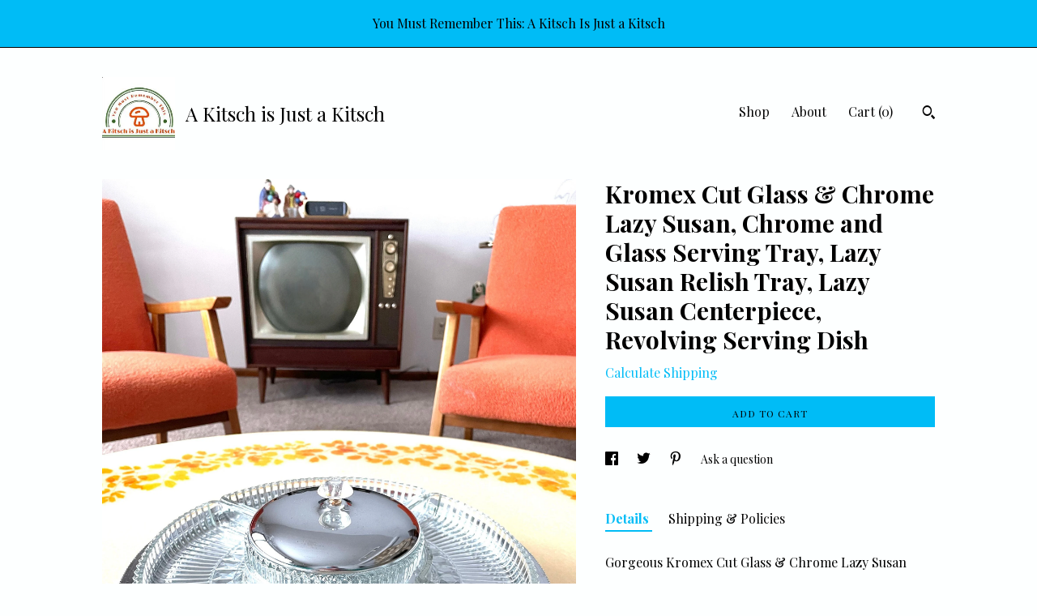

--- FILE ---
content_type: text/html; charset=UTF-8
request_url: https://www.justakitsch.com/listing/1666047630/kromex-cut-glass-chrome-lazy-susan
body_size: 18000
content:
<!DOCTYPE html>
<html prefix="og: http://ogp.me/ns#" lang="en">
    <head>
        <meta name="viewport" content="width=device-width, initial-scale=1, user-scalable=yes"/><meta property="content-type" content="text/html; charset=UTF-8" />
    <meta property="X-UA-Compatible" content="IE=edge" /><link rel="icon" href="https://i.etsystatic.com/11806722/r/isla/cf0bf3/28448145/isla_75x75.28448145_st84puty.jpg" type="image/x-icon" /><meta name="description" content="Gorgeous Kromex Cut Glass & Chrome Lazy SusanChrome and Glass Serving Tray Will Bring Vintage Glamour To Any Table Setting! Lazy Susan Relish Tray Is In Excellent Vintage Condition Revolving Lazy Susan Centerpiece Comes With:4 Curved Glass Dishes Which Measure Approximately  8 x 4x 11 Round Covered" />

<meta property="og:url" content="https://www.justakitsch.com//listing/1666047630/kromex-cut-glass-chrome-lazy-susan" />
<meta property="og:type" content="product" />
<meta property="og:title" content="Kromex Cut Glass & Chrome Lazy Susan, Chrome and Glass Serving Tray, Lazy Susan Relish Tray, Lazy Susan Centerpiece, Revolving Serving Dish" />
<meta property="og:description" content="Gorgeous Kromex Cut Glass & Chrome Lazy SusanChrome and Glass Serving Tray Will Bring Vintage Glamour To Any Table Setting! Lazy Susan Relish Tray Is In Excellent Vintage Condition Revolving Lazy Susan Centerpiece Comes With:4 Curved Glass Dishes Which Measure Approximately  8 x 4x 11 Round Covered" />
<meta property="og:image" content="https://i.etsystatic.com/11806722/r/il/488ce9/5817407163/il_fullxfull.5817407163_bqso.jpg" />
<meta property="og:site_name" content="A Kitsch is Just a Kitsch " />

<meta name="twitter:card" content="summary_large_image" />
<meta name="twitter:title" content="Kromex Cut Glass & Chrome Lazy Susan, Chrome and Glass Serving Tray, Lazy Susan Relish Tray, Lazy Susan Centerpiece, Revolving Serving Dish" />
<meta name="twitter:description" content="Gorgeous Kromex Cut Glass & Chrome Lazy SusanChrome and Glass Serving Tray Will Bring Vintage Glamour To Any Table Setting! Lazy Susan Relish Tray Is In Excellent Vintage Condition Revolving Lazy Susan Centerpiece Comes With:4 Curved Glass Dishes Which Measure Approximately  8 x 4x 11 Round Covered" />
<meta name="twitter:image" content="https://i.etsystatic.com/11806722/r/il/488ce9/5817407163/il_fullxfull.5817407163_bqso.jpg" />


    <meta name="p:domain_verify" content="55bc4cfe3089242dd7041613d3f8401a"/><link rel="canonical" href="https://www.justakitsch.com/listing/1666047630/kromex-cut-glass-chrome-lazy-susan" /><meta name="facebook-domain-verification" content="u3ij8htihpwpaqz46p9qswj8da8xup" /><script nonce="+0CSk2ukWoLwZJGbG19NC788">
    !function(e){var r=e.__etsy_logging={};r.errorQueue=[],e.onerror=function(e,o,t,n,s){r.errorQueue.push([e,o,t,n,s])},r.firedEvents=[];r.perf={e:[],t:!1,MARK_MEASURE_PREFIX:"_etsy_mark_measure_",prefixMarkMeasure:function(e){return"_etsy_mark_measure_"+e}},e.PerformanceObserver&&(r.perf.o=new PerformanceObserver((function(e){r.perf.e=r.perf.e.concat(e.getEntries())})),r.perf.o.observe({entryTypes:["element","navigation","longtask","paint","mark","measure","resource","layout-shift"]}));var o=[];r.eventpipe={q:o,logEvent:function(e){o.push(e)},logEventImmediately:function(e){o.push(e)}};var t=!(Object.assign&&Object.values&&Object.fromEntries&&e.Promise&&Promise.prototype.finally&&e.NodeList&&NodeList.prototype.forEach),n=!!e.CefSharp||!!e.__pw_resume,s=!e.PerformanceObserver||!PerformanceObserver.supportedEntryTypes||0===PerformanceObserver.supportedEntryTypes.length,a=!e.navigator||!e.navigator.sendBeacon,p=t||n,u=[];t&&u.push("fp"),s&&u.push("fo"),a&&u.push("fb"),n&&u.push("fg"),r.bots={isBot:p,botCheck:u}}(window);
</script>
        <title>Kromex Cut Glass & Chrome Lazy Susan, Chrome and Glass Serving Tray, Lazy Susan Relish Tray, Lazy Susan Centerpiece, Revolving Serving Dish</title>
    <link rel="stylesheet" href="https://www.etsy.com/ac/sasquatch/css/custom-shops/themes/trellis/main.fe3bd9d216295e.css" type="text/css" />
        <style id="font-style-override">
    @import url(https://fonts.googleapis.com/css?family=Playfair+Display:400,700);

    body, .btn, button {
        font-family: 'Playfair Display';
    }

    h1, .h1, h2, .h2, h3, .h3, h4,
    .h4, h5, .h5, h6, .h6 {
        font-family: 'Playfair Display';
        font-weight: 700;
    }

    strong, .strong {
        font-weight: 700;
    }

    .primary-font {
        font-family: 'Playfair Display';
    }

    .secondary-font {
        font-family: 'Playfair Display';
    }

</style>
        <style id="theme-style-overrides"> .compact-header .nav-toggle .patty, .compact-header .nav-toggle:before, .compact-header .nav-toggle:after {  background: #000000; } .compact-header .nav-wrapper, .compact-header nav {  background: #FDFFFF; } body, .shop-sections-nav .shop-sections-menu ul, .header .site-search .search {  background: #FDFFFF; } .header .site-search .search::after {  border-bottom-color: #FDFFFF; } body, a, .cart-trigger, .search-trigger, .featured-listings .featured-listings-slide .listing-details, .reviews .anchor-destination {  color: #000000; } .btn {  background: #00bcf6;  border-color: #00bcf6;  color: #000000; } .btn:hover {  background: #00bcf6; } footer .divider {  border: none; } .listing-tabs .tab-triggers .tab-selected {  color: #00bcf6;  border-color: #00bcf6; } .dot-indicators .slick-active button {  background: #00bcf6;  border-color: #00bcf6; } .dot-indicators button {  background: #000000; } .page-link.selected {  color: #00bcf6;  border-bottom: 1px solid #000; } .listing-description a, .tab-content a, .shipping-locale a, .cart .cart-shipping-total a:hover, .eu-dispute-content a, .reviews.anchor a {  color: #00bcf6; } .post-date > * {  background: #FDFFFF; } .post-tags .post-tag {  background: #00bcf6;  color: #000000; } .pattern-blog.post-page .related-links a, .btn-link {  background: #FDFFFF;  color: #000000; } .tab-content .eu-dispute-trigger-link {  color: #00bcf6; } .announcement {  background: #00bcf6;  color: #000000; } .module-event-item {  border-color: #00bcf6; }</style>
        
    </head>
    <body class="cart-dropdown with-announcement" data-nnc="3:1767583008:v_gKjMItvvis1tpHsNs0-FuxOZzS:f087e5ef135e1a6f12999a3cb2596968251becf8c770b43f2109ff45a9c9ba50" itemscope itemtype="http://schema.org/LocalBusiness">
        
        <div class="announcement without-link" data-ui="announcement">
        <span class="announcement-message">
            You Must Remember This: A Kitsch Is Just a Kitsch
        </span>
</div>

<div class="content-wrapper">

    <header>
    <div class="full-header header left-brand-right-nav
    title-and-icon
    
    
            
            has-icon
        
    ">
        <div class=" col-group">
            <div class="col-xs-6 primary-font">
                        <a class="branding" href="/">
                            <div class="region region-global" data-region="global">
    <div class="module pages-module module-shop-icon module-1061501537732 " data-module="shop-icon">
        <div class="module-inner" data-ui="module-inner">
            <img class="shop-icon" alt="" src="//i.etsystatic.com/11806722/r/isla/512fb4/79598275/isla_75x75.79598275_kaymwstx.jpg" srcset="//i.etsystatic.com/11806722/r/isla/512fb4/79598275/isla_fullxfull.79598275_kaymwstx.jpg 206w,//i.etsystatic.com/11806722/r/isla/512fb4/79598275/isla_500x500.79598275_kaymwstx.jpg 500w,//i.etsystatic.com/11806722/r/isla/512fb4/79598275/isla_360x360.79598275_kaymwstx.jpg 360w,//i.etsystatic.com/11806722/r/isla/512fb4/79598275/isla_280x280.79598275_kaymwstx.jpg 280w,//i.etsystatic.com/11806722/r/isla/512fb4/79598275/isla_180x180.79598275_kaymwstx.jpg 180w,//i.etsystatic.com/11806722/r/isla/512fb4/79598275/isla_140x140.79598275_kaymwstx.jpg 140w,//i.etsystatic.com/11806722/r/isla/512fb4/79598275/isla_75x75.79598275_kaymwstx.jpg 75w" />
        </div>
    </div>
</div>
                            <div class="region region-global" data-region="global">
    <div class="module pages-module module-shop-name module-1061500316824 " data-module="shop-name">
        <div class="module-inner" data-ui="module-inner">
            <span class="module-shop-name-text shop-name" data-ui="text" itemprop="name">
    A Kitsch is Just a Kitsch 
</span>
        </div>
    </div>
</div>
                        </a>
            </div>

            <div class="col-xs-6">
                <ul class="nav">
                    
<li>
    <a href="/shop" >
        Shop
    </a>
</li>
                    
                    
<li>
    <a href="/about" >
        About
    </a>
</li>
                    
                    

                    
                    <li class="nav-cart">                
                        <a href="#" data-module="cart-trigger" class="cart-trigger">
                            Cart (<span data-ui="cart-count">0</span>)
                        </a>
                    </li>
                    
                        <li>
                                <div data-module="search-trigger" class="site-search">
        <button class="ss-etsy ss-search search-trigger" data-ui="search-trigger" aria-label="Search"></button>
        <form data-ui="search-bar" class="search" action="/search">
            <input name="q" type="text" placeholder="Search..." aria-label="Search">
            <input class="btn" type="submit" value="Go">
        </form>
    </div>
                        </li>
                </ul>
            </div>
        </div>
    </div>
    
    <div data-module="hamburger-nav" class="compact-header title-and-icon
    
    
            
            has-icon
        
    ">
    <div class="nav-wrapper">
        <div class="col-group">
            <div class="col-xs-12">
                <button aria-label="toggle navigation" class="nav-toggle" data-ui="toggle">
                    <div class="patty"></div>
                </button>

                <div class="cart-trigger-wrapper">
                    <button data-module="cart-trigger" class="ss-etsy ss-cart cart-trigger" aria-label="Cart">
                        <span class="cart-count" data-ui="cart-count">0</span>
                    </button>
                </div>

                <div class="branding primary-font">
                    
                     <h2 class="h2 logo"> 
                                <a href="/">
            <div class="logo-image-and-title-container">
                <div class="logo-image-container">
                        <div class="region region-global" data-region="global">
    <div class="module pages-module module-shop-icon module-1061501537732 " data-module="shop-icon">
        <div class="module-inner" data-ui="module-inner">
            <img class="shop-icon" alt="" src="//i.etsystatic.com/11806722/r/isla/512fb4/79598275/isla_75x75.79598275_kaymwstx.jpg" srcset="//i.etsystatic.com/11806722/r/isla/512fb4/79598275/isla_fullxfull.79598275_kaymwstx.jpg 206w,//i.etsystatic.com/11806722/r/isla/512fb4/79598275/isla_500x500.79598275_kaymwstx.jpg 500w,//i.etsystatic.com/11806722/r/isla/512fb4/79598275/isla_360x360.79598275_kaymwstx.jpg 360w,//i.etsystatic.com/11806722/r/isla/512fb4/79598275/isla_280x280.79598275_kaymwstx.jpg 280w,//i.etsystatic.com/11806722/r/isla/512fb4/79598275/isla_180x180.79598275_kaymwstx.jpg 180w,//i.etsystatic.com/11806722/r/isla/512fb4/79598275/isla_140x140.79598275_kaymwstx.jpg 140w,//i.etsystatic.com/11806722/r/isla/512fb4/79598275/isla_75x75.79598275_kaymwstx.jpg 75w" />
        </div>
    </div>
</div>
                </div>
                    <div class="region region-global" data-region="global">
    <div class="module pages-module module-shop-name module-1061500316824 " data-module="shop-name">
        <div class="module-inner" data-ui="module-inner">
            <span class="module-shop-name-text shop-name" data-ui="text" itemprop="name">
    A Kitsch is Just a Kitsch 
</span>
        </div>
    </div>
</div>
            </div>
        </a>


                     </h2> 
                    
                </div>
            </div>
        </div>
        <nav>
            <ul>
                    <li>
                        <form data-ui="search-bar" class="search" action="/search">
                            <div class="input-prepend-item">
                                <span class="ss-icon ss-search"></span>
                            </div>
                            <input name="q" type="search" aria-label="Search" placeholder="Search...">
                        </form>
                    </li>

                
<li>
    <a href="/shop" >
        Shop
    </a>
</li>
                
                
<li>
    <a href="/about" >
        About
    </a>
</li>
                
                

                
                        <li>
                            <a href="#" role="button" data-module="convo-trigger" class="" >
                                Contact us
                            </a>
                        </li>
            </ul>
        </nav>
    </div>

    <div class="blocker" data-ui="toggle"></div>
</div>
</header>
    <div class="col-group">
        <div class="col-xs-12 col-md-7">
                <div data-ui="stacked-images" class="image-carousel stacked-images">
    <div data-ui="slides">
            <img src="https://i.etsystatic.com/11806722/r/il/488ce9/5817407163/il_fullxfull.5817407163_bqso.jpg" data-ui="slide" class="listing-image zoom-image  clickable " alt="gallery photo"/>
            <img src="https://i.etsystatic.com/11806722/r/il/3f07b9/5769307736/il_fullxfull.5769307736_jpqp.jpg" data-ui="slide" class="listing-image zoom-image  clickable " alt="gallery photo"/>
            <img src="https://i.etsystatic.com/11806722/r/il/256a36/5769307764/il_fullxfull.5769307764_nyph.jpg" data-ui="slide" class="listing-image zoom-image  clickable " alt="gallery photo"/>
            <img src="https://i.etsystatic.com/11806722/r/il/708914/5817369335/il_fullxfull.5817369335_i2sa.jpg" data-ui="slide" class="listing-image zoom-image  clickable " alt="gallery photo"/>
            <img src="https://i.etsystatic.com/11806722/r/il/7fd219/5769307768/il_fullxfull.5769307768_ee04.jpg" data-ui="slide" class="listing-image zoom-image  clickable " alt="gallery photo"/>
            <img src="https://i.etsystatic.com/11806722/r/il/5ed3a8/5817369327/il_fullxfull.5817369327_shh5.jpg" data-ui="slide" class="listing-image zoom-image  clickable " alt="gallery photo"/>
            <img src="https://i.etsystatic.com/11806722/r/il/ece2a4/5769307832/il_fullxfull.5769307832_9wwg.jpg" data-ui="slide" class="listing-image zoom-image  clickable " alt="gallery photo"/>
            <img src="https://i.etsystatic.com/11806722/r/il/d741c2/5817369385/il_fullxfull.5817369385_t4si.jpg" data-ui="slide" class="listing-image zoom-image  clickable " alt="gallery photo"/>
            <img src="https://i.etsystatic.com/11806722/r/il/75ed64/5817369389/il_fullxfull.5817369389_ohmi.jpg" data-ui="slide" class="listing-image zoom-image  clickable " alt="gallery photo"/>
            <img src="https://i.etsystatic.com/11806722/r/il/98c00b/5769307862/il_fullxfull.5769307862_gkpp.jpg" data-ui="slide" class="listing-image zoom-image  clickable " alt="gallery photo"/>
    </div>
</div>

        </div>

        <div class="col-xs-12 col-md-5">
            <div class="listing-purchase-box mb-xs-3" data-module="listing-purchase-box">
    <h1 class="listing-title">
    Kromex Cut Glass & Chrome Lazy Susan, Chrome and Glass Serving Tray, Lazy Susan Relish Tray, Lazy Susan Centerpiece, Revolving Serving Dish
</h1><p class="listing-price">
    <span>
                <span data-ui="base-price"></span>

    </span>
</p>

    <img height="1" width="1" id="fb-view-content" data-title="Kromex Cut Glass & Chrome Lazy Susan, Chrome and Glass Serving Tray, Lazy Susan Relish Tray, Lazy Susan Centerpiece, Revolving Serving Dish" style="display:none" src="https://www.facebook.com/tr?id=&amp;ev=ViewContent&amp;cd[currency]=&amp;cd[value]=&amp;cd[content_name]=Kromex Cut Glass & Chrome Lazy Susan, Chrome and Glass Serving Tray, Lazy Susan Relish Tray, Lazy Susan Centerpiece, Revolving Serving Dish"/>
                <div class="shipping-locale" data-module="shipping-trigger">
        <div class="shipping-locale-details hidden" data-ui="shipping-locale-details">
            <span>Shipping to </span>
            <a href="#" data-ui="shipping-country"></a>:
            <span data-ui="free-shipping" class="hidden">Free</span>
            <span data-ui="shipping-cost"></span>
        </div>

            <div class="shipping-locale-calculate">
                <a href="#" data-ui="calculate-shipping">Calculate Shipping</a>
            </div>
    </div>
        <form data-ui="form">
    <div data-ui="variation-selects">
        
<input name="quantity" type="hidden" value="1" />

<input name="offeringId" type="hidden" value="20004497671" />
    </div>


    <div class="error-message hidden" data-ui="error-message" data-cart-error-msg="There was a cart error." data-multiple-errors-msg="Please select from the available options" data-generic-error="There was an error changing your options. Please try again in a few minutes." data-zero-inventory-error-msg="Sorry, this item has sold."></div>


    <input type="hidden" name="quantity" value="1" />

    <div class="actions">
        <button type="submit" class="btn btn-primary"
                              data-ui="submit-button">
            <span data-ui="loading-indicator" class="spinner spinner-submit">
                <span>Loading</span>
            </span>

            <span>
                Add to cart
            </span>
        </button>
    </div>

    <input name="listingId" type="hidden" value="1666047630" />
</form>

    </div>
                <div data-module="share" class="listing-share">
        <ul>
                <li>
                    <a href="#" aria-label="social media share for  facebook" data-url="//www.facebook.com/sharer.php?&u=https%3A%2F%2Fwww.justakitsch.com%2F%2Flisting%2F1666047630%2Fkromex-cut-glass-chrome-lazy-susan&t=Kromex+Cut+Glass+%26+Chrome+Lazy+Susan%2C+Chrome+and+Glass+Serving+Tray%2C+Lazy+Susan+Relish+Tray%2C+Lazy+Susan+Centerpiece%2C+Revolving+Serving+Dish" data-ui="share-link" data-popup-height="400" data-popup-width="600">
                        <span class="ss-icon ss-facebook" ></span>
                    </a>
                </li>
                <li>
                    <a href="#" aria-label="social media share for  twitter" data-url="//twitter.com/intent/tweet?status=Kromex+Cut+Glass+%26+Chrome+Lazy+Susan%2C+Chrome+and+Glass+Serving+Tray%2C+Lazy+Susan+Relish+Tray%2C+Lazy+Susan+Centerpiece%2C+Revolving+Serving+Dish+https%3A%2F%2Fwww.justakitsch.com%2F%2Flisting%2F1666047630%2Fkromex-cut-glass-chrome-lazy-susan" data-ui="share-link" data-popup-height="400" data-popup-width="600">
                        <span class="ss-icon ss-twitter" ></span>
                    </a>
                </li>
                <li>
                    <a href="#" aria-label="social media share for  pinterest" data-url="//www.pinterest.com/pin/create/button/?url=https%3A%2F%2Fwww.justakitsch.com%2F%2Flisting%2F1666047630%2Fkromex-cut-glass-chrome-lazy-susan&media=https%3A%2F%2Fi.etsystatic.com%2F11806722%2Fr%2Fil%2F488ce9%2F5817407163%2Fil_fullxfull.5817407163_bqso.jpg&description=Kromex+Cut+Glass+%26+Chrome+Lazy+Susan%2C+Chrome+and+Glass+Serving+Tray%2C+Lazy+Susan+Relish+Tray%2C+Lazy+Susan+Centerpiece%2C+Revolving+Serving+Dish" data-ui="share-link" data-popup-height="600" data-popup-width="800">
                        <span class="ss-icon ss-pinterest" ></span>
                    </a>
                </li>
                <li>
                    <a href="#" data-module="convo-trigger" data-convo-trigger-location="purchase-box" class="" >
    Ask a question
</a>
                </li>
        </ul>
    </div>
                <div data-module="tabs" class="listing-tabs">
        <ul class="tab-triggers">
            <li>
                <a href="#" data-ui="tab-trigger" class="tab-selected">
                    Details
                </a>
            </li>
            <li>
                <a href="#" data-ui="tab-trigger">
                    Shipping &amp; Policies
                </a>
            </li>
        </ul>

        <div class="tab-contents">
            <div data-ui="tab-content" class="tab-content">
                    <div data-module="listing-description">
        <p>
            Gorgeous Kromex Cut Glass & Chrome Lazy Susan<br><br>Chrome and Glass Serving Tray Will Bring Vintage Glamour To Any Table Setting! <br><br>Lazy Susan Relish Tray Is In Excellent Vintage Condition <br><br>Revolving Lazy Susan Centerpiece Comes With:<br><br>4 Curved Glass Dishes Which Measure Approximately  8&quot; x 4&quot;x 1&quot;<br><br>1 Round Covered Center Dish Measuring Approximately 6.75&quot; In Diameter x  4&quot; Tall With Lid <br><br>1 Revolving Tray Which Measures Approximately  13.5&quot; In Diameter <br><br>Made In The USA By Kromex
        </p>
    </div>
            </div>

            <div data-ui="tab-content" class="tab-content tab-content-hidden">
                    <div class="structured-policy-page">
    <div class="structured-policies">
                <div class="structured-policy-section">
            <h3>Shipping from United States</h3>

<h4>Processing time</h4>
    <p>1-2 business days</p>

    <h4>Estimated shipping times</h4>

    <ul class="estimate-list">
                <li>
                    North America : 2 - 3 business days
                </li>
    </ul>
    <p>I'll do my best to meet these shipping estimates, but can't guarantee them. Actual delivery time will depend on the shipping method you choose.</p>

    <h4>Customs and import taxes</h4>
    <p>Buyers are responsible for any customs and import taxes that may apply. I'm not responsible for delays due to customs.</p>
</div>
        <div class="structured-policy-section">
    <h3>Payment Options</h3>
    <div class="b pb-xs-2 secure-options no-subheader">
        <span class="ss-etsy secure-lock ss-lock pr-xs-1"></span>Secure options
    </div>
    <ul class="payment-types">
        <li class="dc-icon-list">
            <span class="dc-payment-icon pi-visa"></span>
        </li>
        <li class="dc-icon-list">
            <span class="dc-payment-icon pi-mastercard"></span>
        </li>
        <li class="dc-icon-list">
            <span class="dc-payment-icon pi-amex"></span>
        </li>
        <li class="dc-icon-list">
            <span class="dc-payment-icon pi-discover"></span>
        </li>
        <li class="dc-icon-list">
            <span class="dc-payment-icon pi-paypal"></span>
        </li>
        <li class="dc-icon-list">
            <span class="dc-payment-icon pi-apple-pay"></span>
        </li>
        <li class="dc-icon-list">
            <span class="dc-payment-icon pi-sofort"></span>
        </li>
        <li class="dc-icon-list">
            <span class="dc-payment-icon pi-ideal"></span>
        </li>
        <li class="dc-icon-list text-gray-lighter text-smaller">
            <span class="dc-payment-icon pi-giftcard mr-xs-1"></span> <span class="text-smaller">Accepts Etsy gift cards </span>
        </li>
</ul>
</div>        <div class="structured-policy-section">
    <h3>Returns & Exchanges</h3>





    <h4>I don't accept returns, exchanges, or cancellations</h4>
    <p>But please contact me if you have any problems with your order.</p>



</div>
                    <div class="structured-policy-section structured-faqs">
        <h3>Frequently Asked Questions</h3>
                    <h4>Damage During Shipping</h4>
                    <p>All items are carefully packaged with attention to detail and insured.  In the rare instance an item has been damaged during shipping, the USPS and 3rd party insurers require that all packaging materials and damaged items are photographed and saved until the insurance claim is fully processed. You MUST comply with these requirements. If these conditions are not met and the Postal Service or insurer dismisses the claim, A Kitsch is Just a Kitsch is not responsible for damages or refunds.</p>
                    <h4>Lost or Stolen Packages</h4>
                    <p>If  a package is Lost or Stolen I will be happy to file an insurance claim with the post office. I cannot guarantee the outcome of such a claim, and therefore cannot guarantee a refund.</p>
                    <h4>International Orders</h4>
                    <p>Import duties, taxes and charges are not included in the item price or shipping charges. These charges are the buyer’s responsibility. Kindly check with your country’s customs office to determine what these additional costs will be prior to purchase. It is fraud to label an item "gift" to avoid these fees.</p>
    </div>
    </div>
</div>
            </div>
        </div>
    </div>
                    </div>
    </div>
</div>

<footer data-module="footer">
        
    <div class="content-wrapper">
        <div class="col-group">
            <div class="col-xs-12">
                <div class="divider"></div>
            </div>

            <div class="col-xs-12 col-md-3">
                <div class="footer-section">
                    <h3 class="truncated">A Kitsch is Just a Kitsch </h3>
                </div>
            </div>

            <div class="col-xs-12 col-md-3">
                <div class="footer-section">
                    <h3 class="heading">
                        Navigate
                    </h3>
                    <nav>
                        <ul>
                            
<li>
    <a href="/shop" >
        Shop
    </a>
</li>
                            
                            
<li>
    <a href="/about" >
        About
    </a>
</li>
                            
<li>
    <a href="/policy" >
        Shipping and Policies
    </a>
</li>
                            
                            
                            
                            
                                    <li class="footer-nav list-inline-item text-tertiary">
                                        <button data-module="convo-trigger" class=" btn-link" >
                                            Contact us
                                        </button>
                                    </li>
                        </ul>
                    </nav>
                </div>
            </div>

            <div class="col-xs-12 col-md-3">
                    <h3 class="heading">
                        Elsewhere
                    </h3>

                    <nav>
                        <ul>
                                <li>
                                    <a href="https://www.facebook.com/AKitschIsJustAKitsch/" target="_blank">
                                        Facebook
                                    </a>
                                </li>
                                <li>
                                    <a href="https://www.instagram.com/akitschisjustakitsch/" target="_blank">
                                        Instagram
                                    </a>
                                </li>
                                <li>
                                    <a href="https://www.pinterest.com/JustAKitsch/" target="_blank">
                                        Pinterest
                                    </a>
                                </li>
                                <li>
                                    <a href="https://twitter.com/JustAKitsch" target="_blank">
                                        Twitter
                                    </a>
                                </li>
                                <li>
                                    <a href="https://www.tiktok.com/@akitschisjustakitsch" target="_blank">
                                        Shop Blog
                                    </a>
                                </li>
                        </ul>
                    </nav>
            </div>

            <div class="col-xs-12 col-md-3">
                <div class="footer-section footer-fine-print">
                    <h3 class="heading">
                        Fine Print
                    </h3>
                    <ul>
                        <li>
                            All rights reserved
                        </li>
                        <li class="break-long">
                            &copy; 2026 A Kitsch is Just a Kitsch 
                        </li>
                        <li class="footer-powered">
                            <a href="https://www.etsy.com/pattern?ref=akitschisjustakitsch-pwrdby" target="_blank" data-no-preview-hijack>
                                Powered by Etsy
                            </a>
                        </li>
                    </ul>
                </div>
            </div>
        </div>
    </div>
</footer>

    <div data-module="cart" class="cart" role="dialog">
        <div class="store-cart-container" data-ui="cart-box" tabindex="0">
            <div class="store-cart-box">
                <div class="cart-header">
                        <span class="item-count">0 items in your cart</span>
                    <button class="close-cart" data-ui="close-cart" aria-label="Close">Close</button>
                    <button class="close-cart-x-button" data-ui="close-cart" aria-label="Close"> <span class="close-cart-x-icon"></span> </button>
                </div>

                <div class="cart-content clearfix" data-ui="cart-content">
                        <div class="cart-empty">
                            <h3>Keep shopping! :)</h3>
                        </div>
                </div>

            </div>
        </div>
    </div>
 <div class="impressum-form-container">
    <div class="impressum impressum-form" data-ui="impressum">
        <div class="inner-container">
            <div class="impressum-header">
                <h3>Legal imprint</h3>
                <div class="impressum-content" data-ui="impressum-content"></div>
            </div>
             <div class="impressum-close-btn form-button-container">
                <button class="btn" data-ui="impressum-close-btn">
                    <span class="btn-text">Close</span>
                </button>
            </div>
        </div>
    </div>
</div>
    <div data-ui="zoom" data-module="zoom" class="zoom-listing-carousel dot-indicators">
        <div data-ui="zoom-flag" class="zoom-flag"></div>
        <div class="zoom-share">
            <div data-module="share">
                <span class="share-text"> Share </span>
                    <a class="ss-icon" aria-label="social media share for  facebook" data-url="//www.facebook.com/sharer.php?&u=https%3A%2F%2Fwww.justakitsch.com%2F%2Flisting%2F1666047630%2Fkromex-cut-glass-chrome-lazy-susan&t=Kromex+Cut+Glass+%26+Chrome+Lazy+Susan%2C+Chrome+and+Glass+Serving+Tray%2C+Lazy+Susan+Relish+Tray%2C+Lazy+Susan+Centerpiece%2C+Revolving+Serving+Dish" target="_blank" data-ui="share-link" data-popup-height="400" data-popup-width="600">
                        <span class="ss-icon ss-facebook"></span>
                    </a>
                    <a class="ss-icon" aria-label="social media share for  twitter" data-url="//twitter.com/intent/tweet?status=Kromex+Cut+Glass+%26+Chrome+Lazy+Susan%2C+Chrome+and+Glass+Serving+Tray%2C+Lazy+Susan+Relish+Tray%2C+Lazy+Susan+Centerpiece%2C+Revolving+Serving+Dish+https%3A%2F%2Fwww.justakitsch.com%2F%2Flisting%2F1666047630%2Fkromex-cut-glass-chrome-lazy-susan" target="_blank" data-ui="share-link" data-popup-height="400" data-popup-width="600">
                        <span class="ss-icon ss-twitter"></span>
                    </a>
                    <a class="ss-icon" aria-label="social media share for  pinterest" data-url="//www.pinterest.com/pin/create/button/?url=https%3A%2F%2Fwww.justakitsch.com%2F%2Flisting%2F1666047630%2Fkromex-cut-glass-chrome-lazy-susan&media=https%3A%2F%2Fi.etsystatic.com%2F11806722%2Fr%2Fil%2F488ce9%2F5817407163%2Fil_fullxfull.5817407163_bqso.jpg&description=Kromex+Cut+Glass+%26+Chrome+Lazy+Susan%2C+Chrome+and+Glass+Serving+Tray%2C+Lazy+Susan+Relish+Tray%2C+Lazy+Susan+Centerpiece%2C+Revolving+Serving+Dish" target="_blank" data-ui="share-link" data-popup-height="600" data-popup-width="800">
                        <span class="ss-icon ss-pinterest"></span>
                    </a>
            </div>
        </div>
        <div data-ui="slides" class="listing-carousel-slides"></div>

        <div data-ui="prev-arrow" class="prev-arrow-radius click-radius">
            <button href="#" aria-label="show previous listing image" class="ss-icon ss-navigateleft prev arrow zoom-icon"></button>
        </div>
        <div data-ui="next-arrow" class="next-arrow-radius click-radius">
            <button href="#" aria-label="show next listing image" class="ss-icon ss-navigateright next arrow zoom-icon"></button>
        </div>
        <span data-ui="carousel-dots" class="dots"></span>
    </div>

<div class="shipping-form-container hidden" data-ui="shipping-modal">
    <div class="shipping-form-overlay" data-ui="shipping-form-overlay"></div>
    <div class="shipping-form">
        <div class="shipping-form-header">
            <span class="shipping-form-title">Get Shipping Cost</span>
            <button class="shipping-form-close" data-ui="close-shipping-form">Close</button>
        </div>
        <form data-ui="shipping-calculator-form">
    <div class="shipping-form-content">
        <div class="error hidden" data-ui="shipping-problem" >
            <p>There was a problem calculating your shipping. Please try again.</p>
        </div>
        <div class="custom-select shipping-calculator-custom-select" data-ui="custom-select">
            <div class="custom-select-label">Choose Country</div>
            <div class="caret"></div>
            <select aria-label=Choose Country name="country_id" data-ui="shipping-country">
                <option disabled selected>Choose Country</option>
                <option disabled>----------</option>
                    <option value="AU">Australia</option>
                    <option value="CA">Canada</option>
                    <option value="IN">India</option>
                    <option value="JP">Japan</option>
                    <option value="NZ">New Zealand</option>
                    <option value="US"selected>United States</option>
                    <option  disabled>----------</option>
                    <option value="AF">Afghanistan</option>
                    <option value="DZ">Algeria</option>
                    <option value="AS">American Samoa</option>
                    <option value="AO">Angola</option>
                    <option value="AI">Anguilla</option>
                    <option value="AG">Antigua and Barbuda</option>
                    <option value="AR">Argentina</option>
                    <option value="AW">Aruba</option>
                    <option value="AU">Australia</option>
                    <option value="AZ">Azerbaijan</option>
                    <option value="BS">Bahamas</option>
                    <option value="BH">Bahrain</option>
                    <option value="BD">Bangladesh</option>
                    <option value="BB">Barbados</option>
                    <option value="BZ">Belize</option>
                    <option value="BJ">Benin</option>
                    <option value="BM">Bermuda</option>
                    <option value="BT">Bhutan</option>
                    <option value="BO">Bolivia</option>
                    <option value="BW">Botswana</option>
                    <option value="BR">Brazil</option>
                    <option value="VG">British Virgin Islands</option>
                    <option value="BN">Brunei</option>
                    <option value="BF">Burkina Faso</option>
                    <option value="BI">Burundi</option>
                    <option value="KH">Cambodia</option>
                    <option value="CM">Cameroon</option>
                    <option value="CA">Canada</option>
                    <option value="CV">Cape Verde</option>
                    <option value="KY">Cayman Islands</option>
                    <option value="CF">Central African Republic</option>
                    <option value="TD">Chad</option>
                    <option value="CL">Chile</option>
                    <option value="CN">China</option>
                    <option value="CX">Christmas Island</option>
                    <option value="CC">Cocos (Keeling) Islands</option>
                    <option value="CO">Colombia</option>
                    <option value="KM">Comoros</option>
                    <option value="CG">Congo, Republic of</option>
                    <option value="CK">Cook Islands</option>
                    <option value="CR">Costa Rica</option>
                    <option value="CW">Curaçao</option>
                    <option value="DJ">Djibouti</option>
                    <option value="DM">Dominica</option>
                    <option value="DO">Dominican Republic</option>
                    <option value="EC">Ecuador</option>
                    <option value="EG">Egypt</option>
                    <option value="SV">El Salvador</option>
                    <option value="GQ">Equatorial Guinea</option>
                    <option value="ER">Eritrea</option>
                    <option value="ET">Ethiopia</option>
                    <option value="FK">Falkland Islands (Malvinas)</option>
                    <option value="FJ">Fiji</option>
                    <option value="GF">French Guiana</option>
                    <option value="PF">French Polynesia</option>
                    <option value="GA">Gabon</option>
                    <option value="GM">Gambia</option>
                    <option value="GH">Ghana</option>
                    <option value="GD">Grenada</option>
                    <option value="GP">Guadeloupe</option>
                    <option value="GU">Guam</option>
                    <option value="GT">Guatemala</option>
                    <option value="GN">Guinea</option>
                    <option value="GW">Guinea-Bissau</option>
                    <option value="GY">Guyana</option>
                    <option value="HT">Haiti</option>
                    <option value="HN">Honduras</option>
                    <option value="HK">Hong Kong</option>
                    <option value="IN">India</option>
                    <option value="ID">Indonesia</option>
                    <option value="IQ">Iraq</option>
                    <option value="IL">Israel</option>
                    <option value="IC">Ivory Coast</option>
                    <option value="JM">Jamaica</option>
                    <option value="JP">Japan</option>
                    <option value="JO">Jordan</option>
                    <option value="KZ">Kazakhstan</option>
                    <option value="KE">Kenya</option>
                    <option value="KI">Kiribati</option>
                    <option value="KW">Kuwait</option>
                    <option value="KG">Kyrgyzstan</option>
                    <option value="LA">Laos</option>
                    <option value="LB">Lebanon</option>
                    <option value="LS">Lesotho</option>
                    <option value="LR">Liberia</option>
                    <option value="LY">Libya</option>
                    <option value="MO">Macao</option>
                    <option value="MG">Madagascar</option>
                    <option value="MW">Malawi</option>
                    <option value="MY">Malaysia</option>
                    <option value="MV">Maldives</option>
                    <option value="ML">Mali</option>
                    <option value="MH">Marshall Islands</option>
                    <option value="MQ">Martinique</option>
                    <option value="MR">Mauritania</option>
                    <option value="MU">Mauritius</option>
                    <option value="YT">Mayotte</option>
                    <option value="MX">Mexico</option>
                    <option value="FM">Micronesia, Federated States of</option>
                    <option value="MN">Mongolia</option>
                    <option value="MS">Montserrat</option>
                    <option value="MA">Morocco</option>
                    <option value="MZ">Mozambique</option>
                    <option value="MM">Myanmar (Burma)</option>
                    <option value="NA">Namibia</option>
                    <option value="NR">Nauru</option>
                    <option value="NP">Nepal</option>
                    <option value="AN">Netherlands Antilles</option>
                    <option value="NC">New Caledonia</option>
                    <option value="NZ">New Zealand</option>
                    <option value="NI">Nicaragua</option>
                    <option value="NE">Niger</option>
                    <option value="NG">Nigeria</option>
                    <option value="NU">Niue</option>
                    <option value="NF">Norfolk Island</option>
                    <option value="MP">Northern Mariana Islands</option>
                    <option value="OM">Oman</option>
                    <option value="PK">Pakistan</option>
                    <option value="PW">Palau</option>
                    <option value="PA">Panama</option>
                    <option value="PG">Papua New Guinea</option>
                    <option value="PY">Paraguay</option>
                    <option value="PE">Peru</option>
                    <option value="PH">Philippines</option>
                    <option value="PR">Puerto Rico</option>
                    <option value="QA">Qatar</option>
                    <option value="RE">Reunion</option>
                    <option value="RW">Rwanda</option>
                    <option value="SH">Saint Helena</option>
                    <option value="KN">Saint Kitts and Nevis</option>
                    <option value="LC">Saint Lucia</option>
                    <option value="MF">Saint Martin (French part)</option>
                    <option value="PM">Saint Pierre and Miquelon</option>
                    <option value="VC">Saint Vincent and the Grenadines</option>
                    <option value="WS">Samoa</option>
                    <option value="ST">Sao Tome and Principe</option>
                    <option value="SA">Saudi Arabia</option>
                    <option value="SN">Senegal</option>
                    <option value="SC">Seychelles</option>
                    <option value="SL">Sierra Leone</option>
                    <option value="SG">Singapore</option>
                    <option value="SX">Sint Maarten (Dutch part)</option>
                    <option value="SB">Solomon Islands</option>
                    <option value="SO">Somalia</option>
                    <option value="ZA">South Africa</option>
                    <option value="KR">South Korea</option>
                    <option value="LK">Sri Lanka</option>
                    <option value="SD">Sudan</option>
                    <option value="SR">Suriname</option>
                    <option value="SZ">Swaziland</option>
                    <option value="TW">Taiwan</option>
                    <option value="TJ">Tajikistan</option>
                    <option value="TZ">Tanzania</option>
                    <option value="TH">Thailand</option>
                    <option value="TL">Timor-Leste</option>
                    <option value="TG">Togo</option>
                    <option value="TK">Tokelau</option>
                    <option value="TO">Tonga</option>
                    <option value="TT">Trinidad</option>
                    <option value="TN">Tunisia</option>
                    <option value="TM">Turkmenistan</option>
                    <option value="TC">Turks and Caicos Islands</option>
                    <option value="TV">Tuvalu</option>
                    <option value="UG">Uganda</option>
                    <option value="AE">United Arab Emirates</option>
                    <option value="US">United States</option>
                    <option value="UY">Uruguay</option>
                    <option value="VI">U.S. Virgin Islands</option>
                    <option value="UZ">Uzbekistan</option>
                    <option value="VU">Vanuatu</option>
                    <option value="VE">Venezuela</option>
                    <option value="VN">Vietnam</option>
                    <option value="WF">Wallis and Futuna</option>
                    <option value="YE">Yemen</option>
                    <option value="CD">Zaire (Democratic Republic of Congo)</option>
                    <option value="ZM">Zambia</option>
                    <option value="ZW">Zimbabwe</option>
            </select>
        </div>
        <div class="postal-code-container hidden" data-ui="shipping-postal-code-container">
            <label>Zip or Postal Code</label>
            <div class="error hidden" data-ui="postal-code-error" >
                <p>Please Enter a Valid Zip or Postal Code</p>
            </div>
            <input name="postal_code" class="postal-code-input" type="text" data-ui="shipping-postal-code" />
        </div>
            <input name="listing_id" type="hidden" value="1666047630" data-ui="listing-id"/>
    </div>
    <div class="shipping-form-footer">
        <div class="shipping-form-button-container">
            <button class="btn btn-primary" data-ui="submit-button">
                <span class="btn-text">Update</span>
            </button>
        </div>
    </div>
</form>
    </div>
</div>
        
        <script nonce="+0CSk2ukWoLwZJGbG19NC788">
    window.Etsy = window.Etsy || {};
    window.Etsy.Context = {"page_guid":"10137992b3f9.3a80afa329d1a0004fd0.00","clientlogger":{"is_enabled":true,"endpoint":"\/clientlog","logs_per_page":6,"id":"Euxuu-sXqr2J0cWfD0zi7AXYiz99","digest":"c2e511262ee3c59652f2566d9fc25df631b0735b","enabled_features":["info","warn","error","basic","uncaught"]}};
</script>

<script nonce="+0CSk2ukWoLwZJGbG19NC788">
    __webpack_public_path__ = "https://www.etsy.com/ac/evergreenVendor/js/en-US/"
</script>
    <script src="https://www.etsy.com/ac/evergreenVendor/js/en-US/vendor_bundle.1e397356b19ae5cf6c49.js" nonce="+0CSk2ukWoLwZJGbG19NC788" defer></script>
    <script src="https://www.etsy.com/paula/v3/polyfill.min.js?etsy-v=v5&flags=gated&features=AbortController%2CDOMTokenList.prototype.@@iterator%2CDOMTokenList.prototype.forEach%2CIntersectionObserver%2CIntersectionObserverEntry%2CNodeList.prototype.@@iterator%2CNodeList.prototype.forEach%2CObject.preventExtensions%2CString.prototype.anchor%2CString.raw%2Cdefault%2Ces2015%2Ces2016%2Ces2017%2Ces2018%2Ces2019%2Ces2020%2Ces2021%2Ces2022%2Cfetch%2CgetComputedStyle%2CmatchMedia%2Cperformance.now" nonce="+0CSk2ukWoLwZJGbG19NC788" defer></script>
    <script src="https://www.etsy.com/ac/evergreenVendor/js/en-US/custom-shops/themes/trellis/main.ba47c3cd43e0bdd02f14.js" nonce="+0CSk2ukWoLwZJGbG19NC788" defer></script>
        <script type='text/javascript' nonce='+0CSk2ukWoLwZJGbG19NC788'>
    window.__etsy_logging=window.__etsy_logging||{perf:{}};window.__etsy_logging.url="\/\/www.etsy.com\/bcn\/beacon";window.__etsy_logging.defaults={"ab":{"xplat.runtime_config_service.ramp":["on","x","b4354c"],"orm_latency":["off","x","091448"],"custom_shops.buyer.SSL_base_redirect":["on","x","6b51d2"],"custom_shops.domains.multiple_connected_support":["on","x","ffc63f"],"custom_shops.language_translation_control":["on","x","211770"],"custom_shops.sellers.dashboard.pages":["on","x","12e2b2"],"iat.mt.de":["ineligible","e","6fe2bd"],"iat.mt.fr":["ineligible","e","781db2"],"made_for_cats.persotools.personalization_charging_cart":["off","x","74ea89"],"checkout.price_decreased_in_cart_message":["on","x","9e7469"],"checkout\/covid_shipping_restrictions":["ineligible","e","153e2d"],"checkout.memoize_purchase_state_verifier_error":["on","x","164c8f"],"checkout.use_memoized_purchase_state_data_to_verify_listing_restoration":["on","x","7aef85"],"checkout.split_shop_and_listing_cart_purchase_state_verification":["off","x","3cc63a"],"fulfillment_platform.country_to_country_multi_edd.web":["on","x","545db4"],"fulfillment_platform.country_to_country_multi_edd.boe":["ineligible","e","4b02c5"],"fulfillment_platform.usps_pm_faster_ga_experiment.web":["on","x","498eec"],"fulfillment_platform.usps_pm_faster_ga_experiment.mobile":["ineligible","e","20f21b"],"fulfillment_ml.ml_predicted_acceptance_scan.uk.operational":["on","x","74db8e"],"fulfillment_ml.ml_predicted_acceptance_scan.uk.experiment_web":["prod","x","9a5255"],"fulfillment_ml.ml_predicted_acceptance_scan.uk.experiment_mobile":["ineligible","e","865516"],"fulfillment_ml.ml_predicted_acceptance_scan.germany.operational":["off","x","4528ab"],"fulfillment_ml.ml_predicted_acceptance_scan.germany.experiment_web":["off","x","cac266"],"fulfillment_ml.ml_predicted_acceptance_scan.germany.experiment_mobile":["ineligible","e","9a29ab"],"fulfillment_platform.edd_cart_caching.web":["edd_and_arizona_cache","x","e313fc"],"fulfillment_platform.edd_cart_caching.mobile":["ineligible","e","ffb947"],"fulfillment_platform.consolidated_country_to_country_ml_times.experiment_web":["prod","x","2eac66"],"fulfillment_platform.consolidated_country_to_country_ml_times.experiment_mobile":["ineligible","e","81b585"],"android_image_filename_hack":["ineligible","e","9c9013"],"custom_shops.sellers.pattern_only_listings":["on","x","c9aef0"],"structured_data_attributes_order_dependent":["on","x","691833"],"disambiguate_usd_outside_usa":["ineligible","e","c8897d"],"builda_scss":["sasquatch","x","96bd82"],"web_components.mustache_filter_request":["on","x","fa4665"],"custom_shops.custom_pages.events":["on","x","6d3e42"],"custom_shops.custom_pages.gallery":["on","x","8fddb4"],"custom_shops.ad_track":["on","x","9a8e38"],"convos.guest_convos.guest_shardifier":["on","x","d9e244"],"custom_shops.sellers.search":["on","x","7a9a12"],"custom_shops.sellers.dashboard.module_featured":["on","x","9b0feb"],"custom_shops.sellers.secondary_font":["on","x","aa2c58"],"polyfills":["on","x","db574b"],"polyfill_experiment_4":["no_filtering","x","0e8409"]},"user_id":null,"page_guid":"10137992b3f9.3a80afa329d1a0004fd0.00","page_guid_source":"guid-source-generated","version":1,"request_uuid":"Euxuu-sXqr2J0cWfD0zi7AXYiz99","cdn-provider":"","header_fingerprint":"ua","header_signature":"5ea1461e449bce1cee11af152f6b3da8","ip_org":"Amazon.com","ref":"","loc":"http:\/\/www.justakitsch.com\/listing\/1666047630\/kromex-cut-glass-chrome-lazy-susan","locale_currency_code":"USD","pref_language":"en-US","region":"US","detected_currency_code":"USD","detected_language":"en-US","detected_region":"US","isWhiteListedMobileDevice":false,"isMobileRequestIgnoreCookie":false,"isMobileRequest":false,"isMobileDevice":false,"isMobileSupported":false,"isTabletSupported":false,"isTouch":false,"isEtsyApp":false,"isPreviewRequest":false,"isChromeInstantRequest":false,"isMozPrefetchRequest":false,"isTestAccount":false,"isSupportLogin":false,"isInternal":false,"isInWebView":false,"botCheck":["da","dc","ua"],"isBot":true,"isSyntheticTest":false,"event_source":"customshops","browser_id":"6zN67G39I4TpX5OSFlMaGO4foV4K","gdpr_tp":3,"gdpr_p":3,"transcend_strategy_consent_loaded_status":"FetchMiss","transcend_strategy_initial_fetch_time_ms":null,"transcend_strategy_consent_reconciled_time_ms":null,"legacy_p":3,"legacy_tp":3,"cmp_tp":false,"cmp_p":false,"device_identifier":{"source":"new_uaid_cookie","value":"6zN67G39I4TpX5OSFlMaGO4foV4K"},"page_time":240,"load_strategy":"page_navigation"};
    !function(e,t){var n=e.__etsy_logging,o=n.url,i=n.firedEvents,a=n.defaults,r=a.ab||{},s=n.bots.botCheck,c=n.bots.isBot;n.mergeObject=function(e){for(var t=1;t<arguments.length;t++){var n=arguments[t];for(var o in n)Object.prototype.hasOwnProperty.call(n,o)&&(e[o]=n[o])}return e};!a.ref&&(a.ref=t.referrer),!a.loc&&(a.loc=e.location.href),!a.webkit_page_visibility&&(a.webkit_page_visibility=t.webkitVisibilityState),!a.event_source&&(a.event_source="web"),a.event_logger="frontend",a.isIosApp&&!0===a.isIosApp?a.event_source="ios":a.isAndroidApp&&!0===a.isAndroidApp&&(a.event_source="android"),s.length>0&&(a.botCheck=a.botCheck||[],a.botCheck=a.botCheck.concat(s)),a.isBot=c,t.wasDiscarded&&(a.was_discarded=!0);var v=function(t){if(e.XMLHttpRequest){var n=new XMLHttpRequest;n.open("POST",o,!0),n.send(JSON.stringify(t))}};n.updateLoc=function(e){e!==a.loc&&(a.ref=a.loc,a.loc=e)},n.adminPublishEvent=function(n){"function"==typeof e.CustomEvent&&t.dispatchEvent(new CustomEvent("eventpipeEvent",{detail:n})),i.push(n)},n.preparePEPerfBeaconAbMismatchEventIfNecessary=function(){if(!0===n.shouldLogAbMismatch){var e=n.abVariantsForMismatchEvent;for(var t in r)if(Object.prototype.hasOwnProperty.call(r,t)){var o=r[t];if(void 0!==o){var i=o[0];if(void 0!==i){var a=e[t];void 0===a&&(a={});var s=a[i];void 0===s&&(s=[]),s.push({name:"default",selector:o[1],hash:o[2]}),a[i]=s,e[t]=a}}}n.abVariantsForMismatchEvent=e}},n.sendEvents=function(t,i){var s=a;if("perf"===i){var c={event_logger:i};n.asyncAb&&(n.preparePEPerfBeaconAbMismatchEventIfNecessary(),c.ab=n.mergeObject({},n.asyncAb,r)),s=n.mergeObject({},a,c)}var f={events:t,shared:s};e.navigator&&"function"==typeof e.navigator.sendBeacon?function(t){t.events.forEach((function(e){e.attempted_send_beacon=!0})),e.navigator.sendBeacon(o,JSON.stringify(t))||(t.events.forEach((function(e){e.send_beacon_failed=!0})),v(t))}(f):v(f),n.adminPublishEvent(f)}}(window,document);
</script>

<script type='text/javascript' nonce='+0CSk2ukWoLwZJGbG19NC788'>window.__etsy_logging.eventpipe.primary_complement={"attributes":{"guid":"10137992ba90.f7ae74e1d55e3354e87e.00","event_name":"default_primary_event_complementary","event_logger":"frontend","primary_complement":true}};!function(e){var t=e.__etsy_logging,i=t.eventpipe,n=i.primary_complement,o=t.defaults.page_guid,r=t.sendEvents,a=i.q,c=void 0,d=[],h=0,u="frontend",l="perf";function g(){var e,t,i=(h++).toString(16);return o.substr(0,o.length-2)+((t=2-(e=i).length)>0?new Array(t+1).join("0")+e:e)}function v(e){e.guid=g(),c&&(clearTimeout(c),c=void 0),d.push(e),c=setTimeout((function(){r(d,u),d=[]}),50)}!function(t){var i=document.documentElement;i&&(i.clientWidth&&(t.viewport_width=i.clientWidth),i.clientHeight&&(t.viewport_height=i.clientHeight));var n=e.screen;n&&(n.height&&(t.screen_height=n.height),n.width&&(t.screen_width=n.width)),e.devicePixelRatio&&(t.device_pixel_ratio=e.devicePixelRatio),e.orientation&&(t.orientation=e.orientation),e.matchMedia&&(t.dark_mode_enabled=e.matchMedia("(prefers-color-scheme: dark)").matches)}(n.attributes),v(n.attributes),i.logEvent=v,i.logEventImmediately=function(e){var t="perf"===e.event_name?l:u;e.guid=g(),r([e],t)},a.forEach((function(e){v(e)}))}(window);</script>
        <script nonce="+0CSk2ukWoLwZJGbG19NC788">
    window.dataLayer = [
    {
        "tp_consent": "yes",
        "Language": "en-US",
        "Region": "US",
        "Currency": "USD",
        "UAID": "6zN67G39I4TpX5OSFlMaGO4foV4K",
        "DetectedRegion": "US",
        "uuid": 1767583008,
        "request_start_time": 1767583007
    }
];
</script>
<noscript>
    <iframe src="//www.googletagmanager.com/ns.html?id=GTM-TG543P"
        height="0" width="0" style="display:none;visibility:hidden"></iframe>
</noscript>
<script nonce='+0CSk2ukWoLwZJGbG19NC788'>
(function(w,d,s,l,i){w[l]=w[l]||[];w[l].push({'gtm.start':
new Date().getTime(),event:'gtm.js'});var f=d.getElementsByTagName(s)[0],
j=d.createElement(s),dl=l!='dataLayer'?'&l='+l:'';j.async=true;j.src=
'//www.googletagmanager.com/gtm.js?id='+i+dl;var n=d.querySelector('[nonce]');
n&&j.setAttribute('nonce',n.nonce||n.getAttribute('nonce'));f.parentNode.insertBefore(j,f);
})(window,document,'script','dataLayer','GTM-TG543P');

</script>
        <script nonce="+0CSk2ukWoLwZJGbG19NC788">
            window.PatternContext = {};
            window.PatternContext.ContactFormData = {"messages":{"contact_valid_name":"Please enter a valid name","contact_valid_email":"Please enter a valid Email","contact_msg_placeholder":"Click here to enter a message","contact_thanks_short":"Thanks for getting in touch!","contact_thanks_long":"We will get back to you as soon as we can. Meanwhile, you can check your email for receipt of the message.","contact_confirm":"Please confirm your email.","contact_signature":"Your friend,","contact_continue":"Continue Browsing","contact_loading":"Loading","contact_submit":"Submit","contact_email_label":"Email","contact_name_label":"Name","contact_terms":"By clicking submit, you agree to Etsy\u2019s <a href=\"http:\/\/www.etsy.com\/legal\/terms\" target=\"_blank\">Terms of Use<\/a> and <a href=\"http:\/\/www.etsy.com\/legal\/privacy\" target=\"_blank\">Privacy Policy<\/a>.","modal_close":"Close","general_contact_us":"Contact us"},"shop_display_name":"A Kitsch is Just a Kitsch\u00a0","listing":{"listing_id":1666047630,"shop_id":11806722,"user_id":12257924,"section_id":18284862,"title":"Kromex Cut Glass & Chrome Lazy Susan, Chrome and Glass Serving Tray, Lazy Susan Relish Tray, Lazy Susan Centerpiece, Revolving Serving Dish","description":"Gorgeous Kromex Cut Glass & Chrome Lazy Susan<br><br>Chrome and Glass Serving Tray Will Bring Vintage Glamour To Any Table Setting! <br><br>Lazy Susan Relish Tray Is In Excellent Vintage Condition <br><br>Revolving Lazy Susan Centerpiece Comes With:<br><br>4 Curved Glass Dishes Which Measure Approximately  8&quot; x 4&quot;x 1&quot;<br><br>1 Round Covered Center Dish Measuring Approximately 6.75&quot; In Diameter x  4&quot; Tall With Lid <br><br>1 Revolving Tray Which Measures Approximately  13.5&quot; In Diameter <br><br>Made In The USA By Kromex","quantity":1,"state":"sold_out","url":{"full":"\/\/www.justakitsch.com\/listing\/1666047630\/kromex-cut-glass-chrome-lazy-susan","relative":"\/listing\/1666047630\/kromex-cut-glass-chrome-lazy-susan","is_current":true},"non_taxable":false,"featured_rank":-1,"is_available":false,"create_date":1722834640,"update_date":1743545181,"shop_subdomain_listing_url":"https:\/\/akitschisjustakitsch.etsy.com\/listing\/1666047630","price":null,"price_int":null,"currency_code":null,"currency_symbol":null,"is_featured":false,"is_retail":true,"is_pattern":true,"is_reserved":false,"is_reserved_listing":false,"is_private":false,"is_frozen":false,"is_fixed_cost":false,"is_sold_out":true,"is_deleted":false,"is_on_vacation":false,"is_active":false,"is_editable":true,"is_renewable":true,"is_copyable":true,"is_deletable":true,"favorites":13,"views":0,"alternate_translation_title":null,"alternate_translation_description":null,"category_name":"","category_tags":[],"shop_name":"AKitschIsJustAKitsch","seller_avatar":"https:\/\/i.etsystatic.com\/iusa\/77dbc8\/33410768\/iusa_75x75.33410768_9zzm.jpg?version=0","section_name":"Dining and Serving","tags":["Kromex Lazy Susan","Chrome Lazy Susan","Chrome Serving Tray","Relish Tray","Revolving Dish","akitschisjustakitsch","Cut Glass Lazy Susan","Glass Serving Tray","Lazy Susan Tray","Chrome Centerpiece","Glass Centerpiece","Kromex Serving Dish","gift for her"],"materials":["Metal","Glass"],"ships_from_country":"US","images":["https:\/\/i.etsystatic.com\/11806722\/r\/il\/488ce9\/5817407163\/il_fullxfull.5817407163_bqso.jpg","https:\/\/i.etsystatic.com\/11806722\/r\/il\/3f07b9\/5769307736\/il_fullxfull.5769307736_jpqp.jpg","https:\/\/i.etsystatic.com\/11806722\/r\/il\/256a36\/5769307764\/il_fullxfull.5769307764_nyph.jpg","https:\/\/i.etsystatic.com\/11806722\/r\/il\/708914\/5817369335\/il_fullxfull.5817369335_i2sa.jpg","https:\/\/i.etsystatic.com\/11806722\/r\/il\/7fd219\/5769307768\/il_fullxfull.5769307768_ee04.jpg","https:\/\/i.etsystatic.com\/11806722\/r\/il\/5ed3a8\/5817369327\/il_fullxfull.5817369327_shh5.jpg","https:\/\/i.etsystatic.com\/11806722\/r\/il\/ece2a4\/5769307832\/il_fullxfull.5769307832_9wwg.jpg","https:\/\/i.etsystatic.com\/11806722\/r\/il\/d741c2\/5817369385\/il_fullxfull.5817369385_t4si.jpg","https:\/\/i.etsystatic.com\/11806722\/r\/il\/75ed64\/5817369389\/il_fullxfull.5817369389_ohmi.jpg","https:\/\/i.etsystatic.com\/11806722\/r\/il\/98c00b\/5769307862\/il_fullxfull.5769307862_gkpp.jpg"],"image_keys":[{"image_type":"il","image_id":5817407163,"owner_id":11806722,"storage":230,"version":0,"secret":"bqso","extension":"","full_width":"","full_height":"","color":"F88358","blur_hash":"LKNK0DX.}=x]+FIURPM{v0b_R6t7","hue":16,"saturation":65,"height":3000,"width":2165},{"image_type":"il","image_id":5769307736,"owner_id":11806722,"storage":249,"version":0,"secret":"jpqp","extension":"","full_width":"","full_height":"","color":"AB5238","blur_hash":"LNN,h[.QzoRi00ENiIWB~qD*IVjY","hue":13,"saturation":68,"height":2250,"width":3000},{"image_type":"il","image_id":5769307764,"owner_id":11806722,"storage":223,"version":0,"secret":"nyph","extension":"","full_width":"","full_height":"","color":"C3AD80","blur_hash":"LYN^Ye.A~Ax]~UM|RORO^%RjM_oc","hue":40,"saturation":35,"height":2250,"width":3000},{"image_type":"il","image_id":5817369335,"owner_id":11806722,"storage":248,"version":0,"secret":"i2sa","extension":"","full_width":"","full_height":"","color":"DA8F26","blur_hash":"LSOMys~q^$IV=rD%9GoJ=^Ip59kD","hue":34,"saturation":83,"height":2250,"width":3000},{"image_type":"il","image_id":5769307768,"owner_id":11806722,"storage":225,"version":0,"secret":"ee04","extension":"","full_width":"","full_height":"","color":"5C3020","blur_hash":"LVOWHDTe}?%2D4EKR5s8mkOFVur?","hue":15,"saturation":66,"height":2250,"width":3000},{"image_type":"il","image_id":5817369327,"owner_id":11806722,"storage":244,"version":0,"secret":"shh5","extension":"","full_width":"","full_height":"","color":"74CED7","blur_hash":"LQM8WiVr=]oz1lyEVsozqDX6ICx]","hue":185,"saturation":47,"height":2250,"width":3000},{"image_type":"il","image_id":5769307832,"owner_id":11806722,"storage":257,"version":0,"secret":"9wwg","extension":"","full_width":"","full_height":"","color":"62C0E1","blur_hash":"LWMHGQDi?FRQ4?xtayRj~nadIttQ","hue":195,"saturation":57,"height":3000,"width":2250},{"image_type":"il","image_id":5817369385,"owner_id":11806722,"storage":233,"version":0,"secret":"t4si","extension":"","full_width":"","full_height":"","color":"DB9E3B","blur_hash":"LNOf=E_N^c%1Klt8-.t6]|D%MwaJ","hue":37,"saturation":74,"height":2250,"width":3000},{"image_type":"il","image_id":5817369389,"owner_id":11806722,"storage":235,"version":0,"secret":"ohmi","extension":"","full_width":"","full_height":"","color":"877B60","blur_hash":"LNGlFo_2~7%1-;M}t5M|$wV@t6WY","hue":41,"saturation":29,"height":3000,"width":2456},{"image_type":"il","image_id":5769307862,"owner_id":11806722,"storage":232,"version":0,"secret":"gkpp","extension":"","full_width":"","full_height":"","color":"E8EDED","blur_hash":"L8Ke1R%M01IU~pNHD$kC009F8^Mx","hue":179,"saturation":3,"height":2398,"width":2703}],"is_digital":false,"is_customizable":false,"language_to_use":"en-US","display_language":"en-US","available_languages":["en-US","MACHINE_de","MACHINE_fr","MACHINE_nl","MACHINE_es","MACHINE_it","MACHINE_pt","MACHINE_ru"],"is_locked_for_bulk_edit":false,"has_variation_pricing":false,"money_price":null,"price_usd":6500,"payment_methods":null,"when_made":"1960,1969","is_bestseller":false,"is_top_rated":false,"is_made_to_order":false,"taxonomy_node":{"id":12458,"name":"Lazy Susans","children_ids":[],"path":"home_and_living.kitchen_and_dining.dining_and_serving.trays_and_platters.lazy_susans","type":{"seller":true,"buyer":true},"children":[],"level":4,"parent":"home_and_living.kitchen_and_dining.dining_and_serving.trays_and_platters","parent_id":1053,"description":null,"page_title":"Lazy Susans","nav_referent":null,"category_id":68887416,"full_path_taxonomy_ids":[891,1031,1043,1053,12458],"source_finder":"seller","attributeValueSets":[{"attribute":357,"possibleValues":[64,96,5216,128,5248,160,5280,192,5312,224,5344,256,2304,288,2400,4544,480,4704,4768,5121,65,97,5217,129,5249,161,5281,193,5313,225,4321,5345,257,2305,289,2401,4545,481,4673,4705,4769,5089,5122,1058,4130,66,98,5218,130,5250,162,5282,194,5314,226,5346,258,2306,290,2402,4546,4674,5090,5123,1059,4131,67,99,5219,131,5251,163,5283,195,5315,227,5347,259,2307,291,2403,4675,5091,1060,68,100,5220,132,5252,164,5284,196,5316,228,5348,260,4676,4740,5092,1061,69,101,5221,133,5253,165,5285,197,5317,229,5349,261,4677,4741,1062,70,102,5222,134,5254,166,5286,198,5318,230,5350,262,486,4678,4742,71,5223,135,5255,167,5287,199,5319,231,5351,487,2535,4679,4743,72,104,5224,136,5256,168,5288,5320,232,5352,264,488,2536,4744,4008,73,105,5225,137,5257,5289,201,5321,233,5353,265,2537,4649,4745,74,106,5226,138,5258,170,5290,202,5322,234,2282,5354,266,2378,2538,4650,4746,75,107,5227,139,5259,171,5291,203,5323,235,5355,267,2379,4651,4747,76,108,5228,140,5260,172,5292,204,5324,236,5356,268,2380,4652,4684,4748,77,109,5229,141,5261,173,5293,205,5325,237,5357,269,2381,2541,4653,4685,4749,78,110,5230,142,5262,174,5294,206,5326,238,5358,270,4654,4686,4750,79,5199,111,5231,143,5263,175,5295,239,5359,271,4655,4687,4751,4783,80,5200,112,5232,144,5264,176,5296,208,5328,240,5360,272,4656,4688,4752,81,5201,113,5233,145,5265,177,5297,209,5329,241,5361,273,4689,4753,4785,82,5202,114,5234,146,5266,178,5298,210,5330,242,5362,274,4658,4690,4754,51,83,5203,115,5235,147,5267,179,5299,211,5331,243,5363,275,3603,4659,4691,4755,52,84,5204,116,5236,148,5268,180,5300,212,5332,244,5364,276,4660,4692,4756,53,4149,85,5205,117,5237,149,5269,181,5301,213,5333,245,5365,277,4661,4693,4757,54,86,5206,118,5238,150,5270,182,5302,214,5334,246,5366,278,4662,4694,3702,4758,55,87,5207,119,5239,151,5271,183,5303,215,5335,247,279,4535,4663,4695,4759,56,88,5208,120,5240,152,5272,184,5304,5336,248,5368,280,312,4536,4664,4696,4760,57,89,5209,121,5241,153,5273,185,5305,217,5337,249,5369,281,4537,4665,4697,4761,5113,58,90,5210,122,5242,154,5274,186,5306,218,5338,250,5370,282,4538,4666,4698,4762,59,91,5211,123,5243,155,5275,187,5307,219,5339,251,5371,283,4507,4539,4667,4699,4763,60,92,5212,124,5244,156,5276,188,5308,220,5340,252,5372,284,4508,4540,4668,4700,4764,61,93,125,5245,157,5277,189,5309,221,5341,253,5373,285,3453,4541,4669,4701,4765,62,94,5214,126,158,5278,190,5310,222,5342,254,5374,286,4542,4670,4702,4766,63,95,5215,127,5247,159,5279,191,5311,223,5343,255,2303,5375,4543,479,4671,4703,4767],"selectedValues":[],"isRequired":false,"displayName":"Materials","maximumValuesAllowed":5,"version":"a8c03b6","taxonomyNode":12458,"userInputValidator":null},{"attribute":2,"possibleValues":[],"selectedValues":[],"isRequired":false,"displayName":"Primary color","maximumValuesAllowed":5,"version":"a8c03b6","taxonomyNode":12458,"userInputValidator":null},{"attribute":271,"possibleValues":[],"selectedValues":[],"isRequired":false,"displayName":"Secondary color","maximumValuesAllowed":5,"version":"a8c03b6","taxonomyNode":12458,"userInputValidator":null},{"attribute":739,"possibleValues":[5005,5006,5007,5010,5016,5019,5021,5022],"selectedValues":[],"isRequired":false,"displayName":"Sustainability","maximumValuesAllowed":3,"version":"a8c03b6","taxonomyNode":12458,"userInputValidator":null},{"attribute":3,"possibleValues":[32,12,13,14,15,16,17,18,50,19,20,21,2773,22,2774,23,24,25,26,27,28,29,30,31],"selectedValues":[],"isRequired":false,"displayName":"Occasion","maximumValuesAllowed":5,"version":"a8c03b6","taxonomyNode":12458,"userInputValidator":null},{"attribute":4,"possibleValues":[34,35,36,37,38,39,40,41,42,43,44,45,46,47,48,49],"selectedValues":[],"isRequired":false,"displayName":"Holiday","maximumValuesAllowed":5,"version":"a8c03b6","taxonomyNode":12458,"userInputValidator":null}],"filters":{"buyer":[{"attribute":357,"values":[{"id":61,"name":"Bamboo","version":"a8c03b6","scale":null,"eqTo":[184,286],"value":"Bamboo"},{"id":66,"name":"Bone & horn","version":"a8c03b6","scale":null,"eqTo":[],"value":"Bone & horn"},{"id":138,"name":"Glass","version":"a8c03b6","scale":null,"eqTo":[83],"value":"Glass"},{"id":174,"name":"Metal","version":"a8c03b6","scale":null,"eqTo":[],"value":"Metal"},{"id":227,"name":"Resin","version":"a8c03b6","scale":null,"eqTo":[206],"value":"Resin"},{"id":233,"name":"Rubber","version":"a8c03b6","scale":null,"eqTo":[],"value":"Rubber"},{"id":244,"name":"Silicone","version":"a8c03b6","scale":null,"eqTo":[],"value":"Silicone"},{"id":255,"name":"Stone","version":"a8c03b6","scale":null,"eqTo":[],"value":"Stone"},{"id":286,"name":"Wood","version":"a8c03b6","scale":null,"eqTo":[],"value":"Wood"}],"displayName":"Material","defaultScale":null}]},"version":"a8c03b6","avsOrder":[357,2,271,739,3,4],"explicitSearchTerms":["dumbwaiter","revolving tray"]},"promotion_terms_and_conditions":null,"promotion_data":[],"promo_message":"","tax_inclusion_message":"","show_discounted_price":false,"has_multiple_images":true}};
        </script>
    </body>
</html>